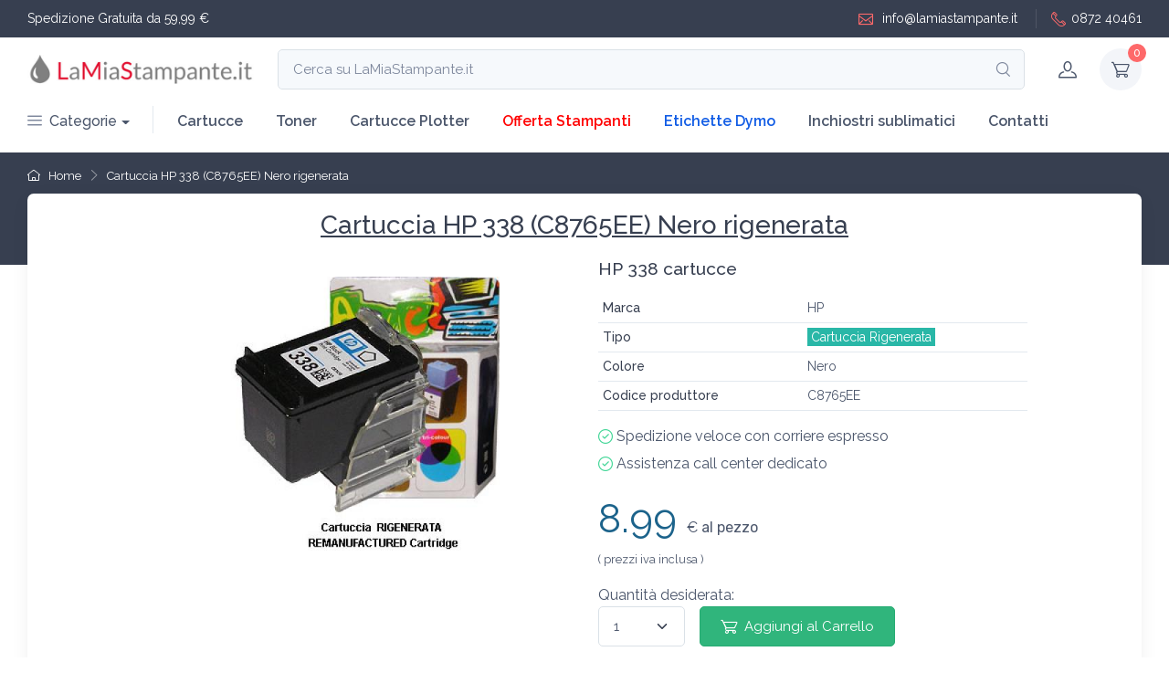

--- FILE ---
content_type: text/html; charset=UTF-8
request_url: https://www.lamiastampante.it/cartucce-stampanti-hp-inkjet/cartuccia-hp-338-nero-rigenerata-c8765ee--p69882.html
body_size: 12127
content:
<!DOCTYPE html>
<html lang="it">
<head>
	<meta name="google-site-verification" content="x1OIQ0Pzc6r5L8m0B9lnjdq5JrvajOILwC2FM0A8WKc" />
	<meta name="facebook-domain-verification" content="3w2lpabx68kx2pilng209yjc6ke586" />
	<meta charset="utf-8">
	<title>Cartuccia HP 338 (C8765EE) Nero rigenerata</title>
	<meta name="description" content="Cartuccia rigenerata HP 338 per stampanti a inchiostro. Garanzia Soddisfatti o Rimborsati">
	<meta name="keywords" content="cartucce HP 338, rigenerata" />
    <meta name="viewport" content="width=device-width, initial-scale=1">
	<meta name="format-detection" content="telephone=no">
	
	<meta name="robots" content="all,follow">	<link href="https://www.lamiastampante.it/images_client/impostazioni/favicon.png" rel="icon" />
	<link rel="canonical" href="https://www.lamiastampante.it/cartucce-stampanti-hp-inkjet/cartuccia-hp-338-nero-rigenerata-c8765ee--p69882.html"/>		<meta property="og:locale" content="it_IT" />
<meta property="og:type" content="website" />
<meta property="og:title" content="Cartuccia HP 338 (C8765EE) Nero rigenerata" />
<meta property="og:description" content="Cartuccia rigenerata HP 338 per stampanti a inchiostro. Garanzia Soddisfatti o Rimborsati" />
<meta property="og:url" content="https://www.lamiastampante.it/cartucce-stampanti-hp-inkjet/cartuccia-hp-338-nero-rigenerata-c8765ee--p69882.html" />
<meta property="og:site_name" content="LaMiaStampante.it" />
<meta property="og:image" content="https://www.lamiastampante.it/product/resize_400/69882-HP338.jpg" />		<!-- Main Theme Styles + Bootstrap-->
	<link rel="stylesheet" media="screen" href="/theme-client/lms/css/theme.css">
	
	<link rel="preconnect" href="https://fonts.googleapis.com">
	<link rel="preconnect" href="https://fonts.gstatic.com" crossorigin>
	<link href="https://fonts.googleapis.com/css2?family=Raleway:ital,wght@0,200;0,300;0,400;0,500;0,600;1,200;1,300&display=swap" rel="stylesheet">
	
	<script src="https://code.jquery.com/jquery-3.6.0.min.js" integrity="sha256-/xUj+3OJU5yExlq6GSYGSHk7tPXikynS7ogEvDej/m4=" crossorigin="anonymous"></script>
<!--<link rel="preload" as="style" type="text/css" href="/theme/basic/fonts/hkgrotesk/stylesheet.css" onload="this.onload = null; this.rel = 'stylesheet' ; " >--><link rel="stylesheet" href="/theme/basic/fonts/hkgrotesk/stylesheet.css" media="print"  onload="this.media='all'" ><!--<link rel="preload" as="style" type="text/css" href="/theme/uikit/css/uikit_2.3.css" onload="this.onload = null; this.rel = 'stylesheet' ; " >--><link rel="stylesheet" href="/theme/uikit/css/uikit_2.3.css" media="print"  onload="this.media='all'" ><!--<link rel="preload" as="style" type="text/css" href="/theme/kairos_css/core_cache_themefile-030d2674a9868a3eb29628d4c1fd7406-lmscom2.css" onload="this.onload = null; this.rel = 'stylesheet' ; " >--><link rel="stylesheet" href="/theme/kairos_css/core_cache_themefile-030d2674a9868a3eb29628d4c1fd7406-lmscom2.css" media="print"  onload="this.media='all'" ><style type="text/css">	
body, body *{
	font-family: 'Raleway', sans-serif;
}
.container-fluid{
	max-width:1400px;
}
.navbar-expand-lg .navbar-nav .nav-link{
	font-weight:600;
}
#logo_menu{
	padding:0px;max-width: 250px;margin:0px
}
.star_gold{
	color:#edd213f7
}
.btn-scroll-top.show{
	right:10px !important;
}
.btn-scroll-top{
	bottom:30px !important;
}
@media (max-width: 992px) {
	#div_input_search_mobile{
		display:block !important
	}
	#btn_search_desktop{
		display:block !important
	}
	#div_top_left1{
		font-size:12px
	}
	#div_top_right1{
		font-size:12px
	}
}
@media (max-width: 576px) {
	#logo_menu{
		max-width: 150px;
	}
	#div_top_right1{
		display:none !important
	}
}
</style>
<style>

table.table th, table.table td{
	padding:5px
}

.product-gallery-thumblist-item.active{
	border-color: #ffffff;
	box-shadow: 3px 3px 10px #c9c9c9;
}
.color_oem{
	background-color:#29b7a7;color:white;padding:2px 4px
}
#table_info1, .table_info_min_font_mobile {
	font-size:14px
}
#h1_prodotto{
	text-decoration:underline
}

@media (max-width: 576px) {
	#h1_prodotto{
		font-size:18px;
		margin-top:5px;
	}
	#contenitore_top{
		padding-top: 0.5rem !important;
	}
	.nav_breadcrumb *{
		font-size:12px
	}
	#table_info1, .table_info_min_font_mobile{
		font-size:12px
	}
}
@media (max-width: 465px) {
	.nav_breadcrumb *{
		font-size:11px
	}
}
</style>
</head>
  <body class="handheld-toolbar-enabled">

		<header class="shadow-sm">
        <!-- Topbar-->
		        <div class="topbar topbar-dark bg-dark">
          <div class="container-fluid">
            <div id="div_top_left1" class="topbar-text text-nowrap d-block d-md-inline-block border-light"><span style="color:white">Spedizione Gratuita da 59,99 €</span></div>
            <div id="div_top_right1" class="d-block ms-3 text-nowrap">
				<a class="topbar-link" href="mailto: info@lamiastampante.it" style="color:white"><i class="ci-mail"></i> info@lamiastampante.it</a>
				<a class="topbar-link ms-3 ps-3 border-start border-light" style="color:white" href="tel: +39087240461"><i class="ci-phone"></i>0872 40461</a>
			</div>
          </div>
        </div>
		        <!-- Remove "navbar-sticky" class to make navigation bar scrollable with the page.-->
        <div class="navbar-sticky bg-light">
          <div class="navbar navbar-expand-lg navbar-light">
            <div class="container-fluid">
			
				<a id="logo_menu" class="navbar-brand flex-shrink-0" href="/" title="Home LaMiaStampante.it">
					<img src="/images_client/impostazioni/logo-lamiastampante.jpg" alt="Logo LaMiaStampante.it" title="Homepage LaMiaStampante.it" style="width:100%" width="566" height="104">
				</a>

			<div class="input-group d-none d-lg-flex flex-nowrap mx-4" onclick="client_uik_pop_search()">
				<input class="form-control rounded-end pe-5" type="text" placeholder="Cerca su LaMiaStampante.it" readonly="readonly"><i class="ci-search position-absolute top-50 end-0 translate-middle-y text-muted fs-base me-3"></i>
			</div>

              <!-- Toolbar-->
              <div class="navbar-toolbar d-flex flex-shrink-0 align-items-center">

								<div id="btn_search_desktop" class="navbar-tool-icon-box d-none" onclick="client_uik_pop_search()"><i class="navbar-tool-icon ci-search"></i></div>
								
                <button class="navbar-toggler" type="button" data-bs-toggle="collapse" data-bs-target="#navbarCollapse" title="Menu LaMiaStampante.it"><span class="navbar-toggler-icon"></span></button>
				
				<a class="navbar-tool navbar-stuck-toggler" href="#"><span class="navbar-tool-tooltip" title="Apri menu mobile">Toggle menu</span>
                  <div class="navbar-tool-icon-box"><i class="navbar-tool-icon ci-menu"></i></div>
				</a>
				
				<a class="navbar-tool ms-1 ms-lg-0 me-n1" href="javascript:void(0)" onclick="kairos_jq_pop_account_info_detail()" title="Account cliente">
                  <div class="navbar-tool-icon-box"><i class="navbar-tool-icon ci-user"></i></div>
									</a>
                
				<div class="navbar-tool dropdown ms-3">
					<a class="navbar-tool-icon-box bg-secondary dropdown-toggle" href="javascript:void(0)" onclick="kairos_jq_show_cart_status()" title="Carrello cliente">
					<span class="navbar-tool-label jq_kairos_div_n_in_cart">0</span><i class="navbar-tool-icon ci-cart"></i>
					</a>
                </div>
				
              </div>
			  
            </div>
			          </div>
          <div class="navbar navbar-expand-lg navbar-light navbar-stuck-menu mt-n2 pt-0 pb-2">
            <div class="container-fluid">
              <nav class="collapse navbar-collapse" id="navbarCollapse">
				
                <ul class="navbar-nav navbar-mega-nav pe-lg-2 me-lg-2">
                  <li class="nav-item dropdown">
					<a class="nav-link dropdown-toggle ps-lg-0" href="#" data-bs-toggle="dropdown" data-bs-auto-close="outside" style="font-weight:500"><i class="ci-menu align-middle mt-n1 me-2"></i>Categorie</a>
                    <ul class="dropdown-menu">
                      <li class="dropdown mega-dropdown"><a class="dropdown-item dropdown-toggle" href="#" data-bs-toggle="dropdown"><i class="ci-printer opacity-60 fs-lg mt-n1 me-2"></i>Cartucce</a>
                        <div class="dropdown-menu p-0" style="box-shadow: 6px 6px 12px #999999;">
                          <div class="d-flex flex-wrap flex-sm-nowrap px-2">
						  
                            <div class="mega-dropdown-column pt-4 pb-0 py-sm-4 px-3">
                              <div class="widget widget-links">
                                <h6 class="fs-base mb-3">Epson</h6>
                                <ul class="widget-list">
                                  <li class="widget-list-item pb-1"><a class="widget-list-link" href="/cartucce-epson-16-xl/" title="Cartucce Epson 16XL e Epson 16">Epson 16XL</a></li>
                                  <li class="widget-list-item pb-1"><a class="widget-list-link" href="/cartucce-epson-18-xl/" title="Cartucce Epson 18XL e Epson 18">Epson 18XL</a></li>
                                  <li class="widget-list-item pb-1"><a class="widget-list-link" href="/cartucce-epson-24-xl/" title="Cartucce Epson 24XL e Epson 24">Epson 24XL</a></li>
                                  <li class="widget-list-item pb-1"><a class="widget-list-link" href="/cartucce-epson-202-xl/" title="Cartucce Epson 202XL e Epson 202">Epson 202XL</a></li>
                                </ul>
                              </div>
                            </div>
							
							<div class="mega-dropdown-column pt-4 pb-0 py-sm-4 px-3">
                              <div class="widget widget-links">
                                <h6 class="fs-base mb-3">HP</h6>
                                <ul class="widget-list">
                                  <li class="widget-list-item pb-1"><a class="widget-list-link" href="/cartucce-hp-934-xl-935-xl/" title="Cartucce HP 934Xl 935XL">HP 934XL / 935XL</a></li>
                                </ul>
                              </div>
                            </div>
                          </div>
                        </div>
                      </li>

					  <li class="dropdown mega-dropdown"><a class="dropdown-item dropdown-toggle" href="#" data-bs-toggle="dropdown"><i class="ci-printer opacity-60 fs-lg mt-n1 me-2"></i>Toner</a>
                        <div class="dropdown-menu p-0">
                          <div class="d-flex flex-wrap flex-sm-nowrap px-2">
                            <div class="mega-dropdown-column pt-4 pb-0 py-sm-4 px-3">
                              <div class="widget widget-links">
                                <h6 class="fs-base mb-3">HP</h6>
                                <ul class="widget-list">
                                  <li class="widget-list-item pb-1"><a class="widget-list-link" href="/toner-hp-126-a/" title="Toner HP 126A">HP 126A</a></li>
                                  <li class="widget-list-item pb-1"><a class="widget-list-link" href="/toner-hp-205-a/" title="Toner HP 205A">HP 205A</a></li>
                                </ul>
                              </div>
                            </div>
                          </div>
                        </div>
                      </li>

                    </ul>
                  </li>
                </ul>

                <ul class="navbar-nav">
					<li class="nav-item"><a class="nav-link" href="/cartucce/" title="Cartucce per stampanti inkjet">Cartucce</a></li>
					<li class="nav-item"><a class="nav-link" href="/toner/" title="Toner per stampanti laser">Toner</a></li>
					<li class="nav-item"><a class="nav-link" href="/cartucce-plotter/" title="Cartucce per plotter">Cartucce Plotter</a></li>
					<li class="nav-item"><a class="nav-link" href="/stampanti/" title="Stampanti in vendita laser e inkjet" style="color:red">Offerta Stampanti</a></li>
					<li class="nav-item"><a class="nav-link" href="/etichette-dymo/" title="Etichette Dymo" style="color:#115ce5">Etichette Dymo</a></li>
					<li class="nav-item dropdown"><a class="nav-link dropdown-toggle" href="javascript:void(0)" data-bs-toggle="dropdown" data-bs-auto-close="outside" title="Inchiostri sublimatici">Inchiostri sublimatici</a>
						<ul class="dropdown-menu">
						  <li><a class="dropdown-item" href="/inchiostri-a-sublimazione-epson/" title="Inchiostri sublimatici Epson">Sublimatici Epson</a></li>
						  <li><a class="dropdown-item" href="/inchiostri-a-sublimazione-ricoh/" title="Inchiostri sublimatici Ricoh">Sublimatici Ricoh</a></li>
						</ul>
					  </li>
					<li class="nav-item"><a class="nav-link" href="/contatti.html" title="Contatti LaMiaStampante.it">Contatti</a></li>
				</ul>
              </nav>
            </div>
          </div>
        </div>
      </header>
	
    <div class="page-wrapper">

	<section class="page-title-overlap bg-dark" style="padding-bottom:5rem; background-color:#373f50 !important">
        <div class="container-fluid d-lg-flex justify-content-between py-2 py-lg-2">
          <div class="order-lg-1 pt-lg-2">
            <nav class="nav_breadcrumb" aria-label="breadcrumb">
              <ol class="breadcrumb breadcrumb-light flex-lg-nowrap justify-content-center justify-content-lg-start" style="overflow:hidden">
									<li class="breadcrumb-item text-nowrap"><a href="/" title="Home LaMiastampante.it"><i class="ci-home"></i> Home</a></li>
									<li class="breadcrumb-item text-nowrap"><a href="https://www.lamiastampante.it/cartucce-stampanti-hp-inkjet/cartuccia-hp-338-nero-rigenerata-c8765ee--p69882.html" title="Cartuccia HP 338 (C8765EE) Nero rigenerata">Cartuccia HP 338 (C8765EE) Nero rigenerata</a></li>
				              </ol>
            </nav>
          </div>
        </div>
	</section>

	
	<main id="contenitore_total" class="container-fluid">
        <!-- Gallery + details-->
        <div id="contenitore_top" class="bg-light shadow-lg rounded-3 px-2 py-2 mb-5">
          <div class="px-lg-3">
            <div class="row" style="display: flex; align-content: center; justify-content: center; flex-wrap: wrap;">
				
				
				
				<style>
#h1_prodotto{
	margin-top:10px;
}
</style>
<div id="top-h1-h2" class="col-lg-12 ">
	<h1 id="h1_prodotto" class="h3 mb-3 text-center">Cartuccia HP 338 (C8765EE) Nero rigenerata</h1>
</div>
				
<div class="col-lg-5 pe-lg-0 pt-lg-4">	
			  
		<img style="max-width:80%;display:block;margin:0 auto" src="https://www.lamiastampante.it/product/resize_400/69882-HP338.jpg" width="300" height="300" alt="Cartuccia HP 338 (C8765EE) Nero rigenerata" title="Cartuccia HP 338 (C8765EE) Nero rigenerata" />
	
</div>

  <!-- Product details-->
  <div class="col-lg-5 pt-4 pt-lg-0">
	<div class="product-details ms-auto pb-3" style="width:100%;max-width:100%">
	
		<h2 class="mb-3" style="font-size:1.2em;font-weight:500">HP 338 cartucce</h2>
		
		<table id="table_info1" class="table" class="my-2">
			<tbody>
								<tr>
					<th>Marca</th>
					<td>HP</td>
				</tr>
												<tr>
					<th>Tipo</th>
					<td><span class="color_oem">Cartuccia Rigenerata</span></td>
				</tr>
												<tr>
					<th>Colore</th>
					<td>Nero</td>
				</tr>
												<tr>
					<th>Codice produttore</th>
					<td>C8765EE</td>
				</tr>
											</tbody>
		</table>	
		
		<div>
			<ul class="list-unstyled">
				<li class="d-flex align-items-center"><i class="ci-check-circle text-success me-1"></i> <span>Spedizione veloce con corriere espresso</span></li>
				<li class="d-flex align-items-center"><i class="ci-check-circle text-success me-1"></i> <span>Assistenza call center dedicato</span></li>
			</ul>
		</div>
				  


		<div class="mb-3" style="font-family: Rubik, sans-serif" itemprop="offers" itemscope="" itemtype="http://schema.org/Offer">
		
			<span style="font-size:2.7rem;color:#1c638b">8.99 </span> <span style="font-size:1rem">€</span> al pezzo
			<br/>
			<span style="font-size:0.8rem">( prezzi iva inclusa )</span>
			<meta itemprop="price" content="8.99"><meta itemprop="priceCurrency" content="EUR"><link itemprop="availability" href="http://schema.org/InStock">
		</div>

	  	  		  <form id="form_6a2ccbb02c0519f2ab04477d89965a96" class="mb-grid-gutter no_submit" method="post">
			<span>Quantità desiderata:</span>
			<div class="mb-3 d-flex align-items-center" style="flex-wrap: wrap;">
			  <select class="form-select me-3" name="qnt" style="width:unset">
					  
	
	<option value="1">1 &nbsp;&nbsp;</option>
	
	<option value="2">2 &nbsp;&nbsp;</option>
	
	<option value="3">3 &nbsp;&nbsp;</option>
	
	<option value="4">4 &nbsp;&nbsp;</option>
	
	<option value="5">5 &nbsp;&nbsp;</option>
	
	<option value="6">6 &nbsp;&nbsp;</option>
	
	<option value="7">7 &nbsp;&nbsp;</option>
	
	<option value="8">8 &nbsp;&nbsp;</option>
	
	<option value="9">9 &nbsp;&nbsp;</option>
	
	<option value="10">10 &nbsp;&nbsp;</option>
	
	<option value="11">11 &nbsp;&nbsp;</option>
	
	<option value="12">12 &nbsp;&nbsp;</option>
	
	<option value="13">13 &nbsp;&nbsp;</option>
	
	<option value="14">14 &nbsp;&nbsp;</option>
	
	<option value="15">15 &nbsp;&nbsp;</option>
	
	<option value="16">16 &nbsp;&nbsp;</option>
	
	<option value="17">17 &nbsp;&nbsp;</option>
	
	<option value="18">18 &nbsp;&nbsp;</option>
	
	<option value="19">19 &nbsp;&nbsp;</option>
	
	<option value="20">20 &nbsp;&nbsp;</option>
			  </select>
			  <button style="background-color:#30b57c;border-color: #26ab72;box-shadow:unset;width:unset !important" class="btn btn-success btn-shadow d-block w-100" type="submit" onclick="kairos_jq_add_to_cart(69882,'6a2ccbb02c0519f2ab04477d89965a96')"><i class="ci-cart fs-lg me-2"></i>Aggiungi al Carrello</button>
			   <input type="hidden" name="prod_name[69882]" value="Cartuccia HP 338 (C8765EE) Nero rigenerata"/>
			</div>
			 
		  </form>
		  
	  				  
				  <!-- Product panels-->
				  
		<div class="mb-3">
				  
<span class="" style="font-size:1rem !important;">Preventivi per quantità e per professionisti</span>
<br/>
<span class="btn btn-info btn-sm" style="font-size:1em !important;"><i class="ci-phone"></i> Chiamaci al 0872 40461</span>

		</div>
					
		<div class="mb-3">					
	
	<span class="fs-ms mb-1 d-block" style="font-size:1rem !important;">WhatsApp: +39 389/6241022</span>
	
				
		</div>
				  
				
		</div>
	  </div>
			  
            </div>
          </div>
        </div>
			
	   <div class="row py-md-3" style="justify-content: center;align-items: flex-start;">
	   
		<div class="col-12" style="display: flex; align-items: center; justify-content: center; flex-wrap: wrap;">
			
<div class="col-lg-3 col-md-4 col-sm-6 px-2 mb-4">	<div class="card product-card" style="border-color: #fff !important; box-shadow: 0 0.3rem 1.525rem -0.375rem rgba(0,0,0,.1);z-index: 10;">
	  <a class="card-img-top d-block overflow-hidden mt-4" href="https://www.lamiastampante.it/cartucce-stampanti-hp-inkjet/cartuccia-hp-336-nero-rigenerata-c9362ee--p68969.html" style="text-align:center" title="Cartuccia HP 336 (C9362EE) Nero rigenerata"><img style="max-width:60%" src="https://www.lamiastampante.it/product/resize_150/68969-hp336.png" alt="Cartuccia HP 336 (C9362EE) Nero rigenerata" title="Cartuccia HP 336 (C9362EE) Nero rigenerata" width="400" height="400" /></a>
	  <div class="card-body p-1 px-3 pt-3">
	  <!--<a class="product-meta d-block fs-xs pb-1" href="#">Kid's Toys</a>-->
		<h3 class="product-title fs-sm"><a href="https://www.lamiastampante.it/cartucce-stampanti-hp-inkjet/cartuccia-hp-336-nero-rigenerata-c9362ee--p68969.html">Cartuccia HP 336 (C9362EE) Nero rigenerata</a></h3>
		<div class="d-flex justify-content-between">
		  <div class="product-price"><span style="display:block;font-size:2rem;color:#1c638b;text-align:center">6.41 €</span></div>
		</div>
	  </div>
	  <div class="card-body px-3 p-2">	  		<form id="form_791e13982d84999716cb38183e283387" class="form_add_to_cart mt-2 mb-3" onSubmit="return false" >
			<label class="btn btn-sm btn-success btn-sm d-block w-100 mb-2 btn-add-to-cart" onclick="kairos_jq_add_to_cart(68969,'791e13982d84999716cb38183e283387')"><i class="ci-cart fs-lg me-2"></i> Aggiungi al carrello</label>
		</form>
	  		<div class="text-center"><a class="nav-link-style fs-ms" href="https://www.lamiastampante.it/cartucce-stampanti-hp-inkjet/cartuccia-hp-336-nero-rigenerata-c9362ee--p68969.html" alt="Cartuccia HP 336 (C9362EE) Nero rigenerata" title="Cartuccia HP 336 (C9362EE) Nero rigenerata"><i class="ci-eye align-middle me-1"></i>Dettagli prodotto</a></div>
	  </div>
	</div>
	<hr class="d-sm-none">
  </div>
				
<div class="col-lg-3 col-md-4 col-sm-6 px-2 mb-4">	<div class="card product-card" style="border-color: #fff !important; box-shadow: 0 0.3rem 1.525rem -0.375rem rgba(0,0,0,.1);z-index: 10;">
	  <a class="card-img-top d-block overflow-hidden mt-4" href="https://www.lamiastampante.it/cartucce-stampanti-hp-inkjet/cartuccia-hp-337-nero-rigenerata-c9364ee--p68971.html" style="text-align:center" title="Cartuccia HP 337 (C9364EE) Nero rigenerata"><img style="max-width:60%" src="https://www.lamiastampante.it/product/resize_150/68971-hp337.png" alt="Cartuccia HP 337 (C9364EE) Nero rigenerata" title="Cartuccia HP 337 (C9364EE) Nero rigenerata" width="400" height="400" /></a>
	  <div class="card-body p-1 px-3 pt-3">
	  <!--<a class="product-meta d-block fs-xs pb-1" href="#">Kid's Toys</a>-->
		<h3 class="product-title fs-sm"><a href="https://www.lamiastampante.it/cartucce-stampanti-hp-inkjet/cartuccia-hp-337-nero-rigenerata-c9364ee--p68971.html">Cartuccia HP 337 (C9364EE) Nero rigenerata</a></h3>
		<div class="d-flex justify-content-between">
		  <div class="product-price"><span style="display:block;font-size:2rem;color:#1c638b;text-align:center">5.99 €</span></div>
		</div>
	  </div>
	  <div class="card-body px-3 p-2">	  		<form id="form_bbec893b5397a5b3fd04d3332a0763cf" class="form_add_to_cart mt-2 mb-3" onSubmit="return false" >
			<label class="btn btn-sm btn-success btn-sm d-block w-100 mb-2 btn-add-to-cart" onclick="kairos_jq_add_to_cart(68971,'bbec893b5397a5b3fd04d3332a0763cf')"><i class="ci-cart fs-lg me-2"></i> Aggiungi al carrello</label>
		</form>
	  		<div class="text-center"><a class="nav-link-style fs-ms" href="https://www.lamiastampante.it/cartucce-stampanti-hp-inkjet/cartuccia-hp-337-nero-rigenerata-c9364ee--p68971.html" alt="Cartuccia HP 337 (C9364EE) Nero rigenerata" title="Cartuccia HP 337 (C9364EE) Nero rigenerata"><i class="ci-eye align-middle me-1"></i>Dettagli prodotto</a></div>
	  </div>
	</div>
	<hr class="d-sm-none">
  </div>
				
<div class="col-lg-3 col-md-4 col-sm-6 px-2 mb-4">	<div class="card product-card" style="border-color: #fff !important; box-shadow: 0 0.3rem 1.525rem -0.375rem rgba(0,0,0,.1);z-index: 10;">
	  <a class="card-img-top d-block overflow-hidden mt-4" href="https://www.lamiastampante.it/cartucce-stampanti-hp-inkjet/cartuccia-hp-343-ciano-magenta-giallo-rigenerata-c8766ee--p68972.html" style="text-align:center" title="Cartuccia HP 343 C8766EE colori tricolor rigenerato"><img style="max-width:60%" src="https://www.lamiastampante.it/product/resize_150/1cartuccia-hp-343-ciano-magenta-giallo-rigenerata-c8766ee.png" alt="Cartuccia HP 343 C8766EE colori tricolor rigenerato" title="Cartuccia HP 343 C8766EE colori tricolor rigenerato" width="1010" height="1010" /></a>
	  <div class="card-body p-1 px-3 pt-3">
	  <!--<a class="product-meta d-block fs-xs pb-1" href="#">Kid's Toys</a>-->
		<h3 class="product-title fs-sm"><a href="https://www.lamiastampante.it/cartucce-stampanti-hp-inkjet/cartuccia-hp-343-ciano-magenta-giallo-rigenerata-c8766ee--p68972.html">Cartuccia HP 343 C8766EE colori tricolor rigenerato</a></h3>
		<div class="d-flex justify-content-between">
		  <div class="product-price"><span style="display:block;font-size:2rem;color:#1c638b;text-align:center">13.99 €</span></div>
		</div>
	  </div>
	  <div class="card-body px-3 p-2">	  		<form id="form_0831a8130816a2068ce8fe714763aa0c" class="form_add_to_cart mt-2 mb-3" onSubmit="return false" >
			<label class="btn btn-sm btn-success btn-sm d-block w-100 mb-2 btn-add-to-cart" onclick="kairos_jq_add_to_cart(68972,'0831a8130816a2068ce8fe714763aa0c')"><i class="ci-cart fs-lg me-2"></i> Aggiungi al carrello</label>
		</form>
	  		<div class="text-center"><a class="nav-link-style fs-ms" href="https://www.lamiastampante.it/cartucce-stampanti-hp-inkjet/cartuccia-hp-343-ciano-magenta-giallo-rigenerata-c8766ee--p68972.html" alt="Cartuccia HP 343 C8766EE colori tricolor rigenerato" title="Cartuccia HP 343 C8766EE colori tricolor rigenerato"><i class="ci-eye align-middle me-1"></i>Dettagli prodotto</a></div>
	  </div>
	</div>
	<hr class="d-sm-none">
  </div>
				
<div class="col-lg-3 col-md-4 col-sm-6 px-2 mb-4">	<div class="card product-card" style="border-color: #fff !important; box-shadow: 0 0.3rem 1.525rem -0.375rem rgba(0,0,0,.1);z-index: 10;">
	  <a class="card-img-top d-block overflow-hidden mt-4" href="https://www.lamiastampante.it/cartucce-stampanti-hp-inkjet/hp-342-c9361e-cartuccia-compatibile-caino-magenta-giallo--p69738.html" style="text-align:center" title="Cartuccia HP 342 (C9361E) colore rigenerata"><img style="max-width:60%" src="https://www.lamiastampante.it/product/resize_150/1cartuccia-hp-342-c9361e-rigenerata-ciano-magenta-giallo.png" alt="Cartuccia HP 342 (C9361E) colore rigenerata" title="Cartuccia HP 342 (C9361E) colore rigenerata" width="1010" height="1010" /></a>
	  <div class="card-body p-1 px-3 pt-3">
	  <!--<a class="product-meta d-block fs-xs pb-1" href="#">Kid's Toys</a>-->
		<h3 class="product-title fs-sm"><a href="https://www.lamiastampante.it/cartucce-stampanti-hp-inkjet/hp-342-c9361e-cartuccia-compatibile-caino-magenta-giallo--p69738.html">Cartuccia HP 342 (C9361E) colore rigenerata</a></h3>
		<div class="d-flex justify-content-between">
		  <div class="product-price"><span style="display:block;font-size:2rem;color:#1c638b;text-align:center">8.99 €</span></div>
		</div>
	  </div>
	  <div class="card-body px-3 p-2">	  		<form id="form_a8fccbd6a0724ec41e30f7fc943cbe44" class="form_add_to_cart mt-2 mb-3" onSubmit="return false" >
			<label class="btn btn-sm btn-success btn-sm d-block w-100 mb-2 btn-add-to-cart" onclick="kairos_jq_add_to_cart(69738,'a8fccbd6a0724ec41e30f7fc943cbe44')"><i class="ci-cart fs-lg me-2"></i> Aggiungi al carrello</label>
		</form>
	  		<div class="text-center"><a class="nav-link-style fs-ms" href="https://www.lamiastampante.it/cartucce-stampanti-hp-inkjet/hp-342-c9361e-cartuccia-compatibile-caino-magenta-giallo--p69738.html" alt="Cartuccia HP 342 (C9361E) colore rigenerata" title="Cartuccia HP 342 (C9361E) colore rigenerata"><i class="ci-eye align-middle me-1"></i>Dettagli prodotto</a></div>
	  </div>
	</div>
	<hr class="d-sm-none">
  </div>
				
<div class="col-lg-3 col-md-4 col-sm-6 px-2 mb-4">	<div class="card product-card" style="border-color: #fff !important; box-shadow: 0 0.3rem 1.525rem -0.375rem rgba(0,0,0,.1);z-index: 10;">
	  <a class="card-img-top d-block overflow-hidden mt-4" href="https://www.lamiastampante.it/cartucce-stampanti-hp-inkjet/cartuccia-hp-c9369ee-348-nero-photo-ciano-photo-magenta-photo-compatibile--p68974.html" style="text-align:center" title="Cartuccia HP 348 C9369EE colore rigenerata"><img style="max-width:60%" src="https://www.lamiastampante.it/product/resize_150/68974-hp348.png" alt="Cartuccia HP 348 C9369EE colore rigenerata" title="Cartuccia HP 348 C9369EE colore rigenerata" width="400" height="400" /></a>
	  <div class="card-body p-1 px-3 pt-3">
	  <!--<a class="product-meta d-block fs-xs pb-1" href="#">Kid's Toys</a>-->
		<h3 class="product-title fs-sm"><a href="https://www.lamiastampante.it/cartucce-stampanti-hp-inkjet/cartuccia-hp-c9369ee-348-nero-photo-ciano-photo-magenta-photo-compatibile--p68974.html">Cartuccia HP 348 C9369EE colore rigenerata</a></h3>
		<div class="d-flex justify-content-between">
		  <div class="product-price"><span style="display:block;font-size:2rem;color:#1c638b;text-align:center">8.40 €</span></div>
		</div>
	  </div>
	  <div class="card-body px-3 p-2">	  				  <div style="color:#1d91e4" class="my-2">
			  PRODOTTO IN ARRIVO<br/>
		  </div>
		  	  		<div class="text-center"><a class="nav-link-style fs-ms" href="https://www.lamiastampante.it/cartucce-stampanti-hp-inkjet/cartuccia-hp-c9369ee-348-nero-photo-ciano-photo-magenta-photo-compatibile--p68974.html" alt="Cartuccia HP 348 C9369EE colore rigenerata" title="Cartuccia HP 348 C9369EE colore rigenerata"><i class="ci-eye align-middle me-1"></i>Dettagli prodotto</a></div>
	  </div>
	</div>
	<hr class="d-sm-none">
  </div>
			</div>

		<div class="col-12 col-xl-6" >
			<table class="table table_info_min_font_mobile mb-0" class="my-2">
				<tbody>
										<tr>
						<th>Marca</th>
						<td>HP</td>
					</tr>
															<tr>
						<th>Tipo</th>
						<td>Cartuccia Rigenerata</td>
					</tr>
															<tr>
						<th>Colore</th>
						<td>Nero</td>
					</tr>
															<tr>
						<th>Riferimento produttore</th>
						<td>C8765EE</td>
					</tr>
										
															<tr>
						<th>Quantità</th>
						<td>15 ml inchiostro</td>
					</tr>
										
										<tr>
						<th>Capacità</th>
						<td>580 pagine</td>
					</tr>
										
									</tbody>
			</table>
		</div>
		
		
		<div class="col-12 col-xl-6 " >
			<table class="table table_info_min_font_mobile" class="my-2">
				<tbody>
					<tr>
						<th>Periferiche compatibili</th>
						<td>Stampanti</td>
					</tr>
										<tr>
						<th>Opzioni di compatibilità</th>
						<td>Cartuccia Rigenerata</td>
					</tr>
										<tr>
						<th>Stampanti compatibili</th>
						<td ><div style="max-height:170px;overflow:auto"> HP Photosmart 2575,  HP Photosmart 2575Xi,  HP Photosmart 8050,  HP PSC 1510Xi,  HP Deskjet 460,  HP Deskjet 460C,  HP Deskjet 460CB,  HP Deskjet 460WBT,  HP Deskjet 460WF,  HP Deskjet 5740,  HP Deskjet 6540,  HP Deskjet 6840,  HP Deskjet 9800,  HP Deskjet 9800d,  HP Deskjet 9860,  HP Officejet 6215,  HP Officejet 7210,  HP Officejet 7410,  HP PhotoSmart 2610,  HP PhotoSmart 2710,  HP PhotoSmart 8150,  HP PhotoSmart 8150V,  HP PhotoSmart 8150Xi,  HP PhotoSmart 8450,  HP PSC 1610,  HP PSC 2350,  HP PSC 2355,  HP Photosmart 428,  HP PhotoSmart 325,  HP Photosmart C3170,  HP Photosmart 8030,  HP Photosmart 8049,  HP DeskJet 5743,  HP Deskjet 5745,  HP Deskjet 5748,  HP Deskjet 6540D,  HP Deskjet 6540DT,  HP Deskjet 6620,  HP PhotoSmart 7850,  HP PhotoSmart 8153,  HP PhotoSmart 8453,  HP Officejet 7210Xi,  HP Officejet 7310,  HP Officejet 7310Xi,  HP Officejet 7410Xi,  HP PhotoSmart 2605,  HP PhotoSmart 2608,  HP PhotoSmart 2610Xi,  HP PhotoSmart 2710Xi,  HP PSC 2610,  HP OfficeJet 6210,  HP OfficeJet 6210V,  HP OfficeJet 6210Xi,  HP PSC 1600,  HP PSC 1610v,  HP PSC 1610xi,  HP PSC 1613,  HP PSC 1615,  HP PSC 2355V,  HP PSC 2355xi,  HP Photosmart 422,  HP Photosmart 425,  HP Photosmart C3173,  HP Photosmart C3183,  HP Photosmart C3188,  HP Photosmart C3193,  HP Photosmart C3194,  HP Photosmart C3180,  HP Deskjet 6520,  HP PhotoSmart 7838,  HP OfficeJet Pro K7100,  HP OfficeJet K7100,  HP Deskjet 5793,  HP Deskjet 6543,  HP Deskjet 6543D,  HP Deskjet 6623,  HP Deskjet 6830,  HP Deskjet 6830V,  HP Deskjet 6843,  HP Deskjet 9803,  HP Deskjet 9803D,  HP Officejet 7313,  HP Officejet 7408,  HP Officejet 7413,  HP PhotoSmart 2613,  HP PhotoSmart Pro B8350,  HP OfficeJet H470,  HP PhotoSmart 325v,  HP Photosmart 8053,  HP Photosmart C3110,  HP PhotoSmart C3125,  HP Photosmart C3135,  HP Photosmart C3140,  HP PhotoSmart C3150,  HP Photosmart C3190,  HP PhotoSmart Pro B8330,  HP PhotoSmart Pro B8338,  HP PhotoSmart Pro B8353,  HP OfficeJet 6200,  HP OfficeJet 6203,  HP OfficeJet 6205,  HP OfficeJet 6208,  HP OfficeJet 6213,  HP Officejet 7200,  HP Officejet 7210V,  HP OfficeJet Pro K7103,  HP OfficeJet Pro K7108,  HP OfficeJet K7103,  HP OfficeJet K7108,  HP PhotoSmart 2610V,  HP PSC 1503,  HP PSC 1504,  HP PSC 1507,  HP PSC 1508,  HP PSC 1603,  HP PSC 1618,  HP PSC 2352,  HP PSC 2353,  HP PSC 2355p,  HP PSC 2357,  HP PSC 2358,  HP PSC 2613,  HP Photosmart C3175,  HP OfficeJet H470B,  HP OfficeJet H470WBT,  HP OfficeJet H470BT,  HP OfficeJet H470WF,  HP OfficeJet 100,  HP OfficeJet 150, </div></td>
					</tr>
				</tbody>
			</table>
		</div>

	
	   </div>
		
      </main>


<section class="container-fluid">
		
	<style>
.lista_stampanti_di_serie > li{
	width:33.33333%;
	font-size:14px;
	padding-top:8px;
	padding-bottom:8px;
	padding-left:5px;
}

.lista_stampanti_di_serie > li:nth-child(odd){
	background-color:#efefef
}

.lista_stampanti_di_serie > li a{
	color:#1f3666
}

@media (max-width: 992px) {
	.lista_stampanti_di_serie > li{
		width:50%;
	}
}

@media (max-width: 576px) {
	.lista_stampanti_di_serie > li{
		padding-top:7px;
		padding-bottom:7px;
	}
}

@media (max-width: 480px) {
	.lista_stampanti_di_serie > li{
		font-size:15px;
		width:100%;
		padding-top:7px;
		padding-bottom:7px;;
		text-align:left
	}
}
</style>
<div class="row" style="display: flex; justify-content: center;">

	<div class="mb-3 py-3" style="box-shadow:2px 2px 10px #c5c5c5;max-width:1000px">
		<h3 style="font-size:1.5rem">Compatibilità</h3>
		<h2 style="font-size:1.2rem">Lista stampanti HP che montano Cartuccia HP 338 (C8765EE) Nero rigenerata</h2>
		<ul style="list-style-type: none; flex-wrap: wrap; align-items: flex-start; align-content: center;" class="lista_stampanti_di_serie d-flex mb-0 p-0">
					<li><a href="/cartucce/hp-photosmart-2575/">HP Photosmart 2575</a></li>
					<li><a href="/cartucce/hp-photosmart-2575xi/">HP Photosmart 2575Xi</a></li>
					<li><a href="/cartucce/hp-photosmart-8050/">HP Photosmart 8050</a></li>
					<li><a href="/cartucce/hp-psc-1510xi/">HP PSC 1510Xi</a></li>
					<li><a href="/cartucce/hp-deskjet-460/">HP Deskjet 460</a></li>
					<li><a href="/cartucce/hp-deskjet-460c/">HP Deskjet 460C</a></li>
					<li><a href="/cartucce/hp-deskjet-460cb/">HP Deskjet 460CB</a></li>
					<li><a href="/cartucce/hp-deskjet-460wbt/">HP Deskjet 460WBT</a></li>
					<li><a href="/cartucce/hp-deskjet-460wf/">HP Deskjet 460WF</a></li>
					<li><a href="/cartucce/hp-deskjet-5740/">HP Deskjet 5740</a></li>
					<li><a href="/cartucce/hp-deskjet-6540/">HP Deskjet 6540</a></li>
					<li><a href="/cartucce/hp-deskjet-6840/">HP Deskjet 6840</a></li>
					<li><a href="/cartucce/hp-deskjet-9800/">HP Deskjet 9800</a></li>
					<li><a href="/cartucce/hp-deskjet-9800d/">HP Deskjet 9800d</a></li>
					<li><a href="/cartucce/hp-deskjet-9860/">HP Deskjet 9860</a></li>
					<li><a href="/cartucce/hp-officejet-6215/">HP Officejet 6215</a></li>
					<li><a href="/cartucce/hp-officejet-7210/">HP Officejet 7210</a></li>
					<li><a href="/cartucce/hp-officejet-7410/">HP Officejet 7410</a></li>
					<li><a href="/cartucce/hp-photosmart-2610/">HP PhotoSmart 2610</a></li>
					<li><a href="/cartucce/hp-photosmart-2710/">HP PhotoSmart 2710</a></li>
					<li><a href="/cartucce/hp-photosmart-8150/">HP PhotoSmart 8150</a></li>
					<li><a href="/cartucce/hp-photosmart-8150v/">HP PhotoSmart 8150V</a></li>
					<li><a href="/cartucce/hp-photosmart-8150xi/">HP PhotoSmart 8150Xi</a></li>
					<li><a href="/cartucce/hp-photosmart-8450/">HP PhotoSmart 8450</a></li>
					<li><a href="/cartucce/hp-psc-1610/">HP PSC 1610</a></li>
					<li><a href="/cartucce/hp-psc-2350/">HP PSC 2350</a></li>
					<li><a href="/cartucce/hp-psc-2355/">HP PSC 2355</a></li>
					<li><a href="/cartucce/hp-photosmart-428/">HP Photosmart 428</a></li>
					<li><a href="/cartucce/hp-photosmart-325/">HP PhotoSmart 325</a></li>
					<li><a href="/cartucce/hp-photosmart-c3170-aio/">HP Photosmart C3170</a></li>
					<li><a href="/cartucce/hp-photosmart-8030/">HP Photosmart 8030</a></li>
					<li><a href="/cartucce/hp-photosmart-8049/">HP Photosmart 8049</a></li>
					<li><a href="/cartucce/hp-deskjet-5743/">HP DeskJet 5743</a></li>
					<li><a href="/cartucce/hp-deskjet-5745/">HP Deskjet 5745</a></li>
					<li><a href="/cartucce/hp-deskjet-5748/">HP Deskjet 5748</a></li>
					<li><a href="/cartucce/hp-deskjet-6540d/">HP Deskjet 6540D</a></li>
					<li><a href="/cartucce/hp-deskjet-6540dt/">HP Deskjet 6540DT</a></li>
					<li><a href="/cartucce/hp-deskjet-6620/">HP Deskjet 6620</a></li>
					<li><a href="/cartucce/hp-photosmart-7850/">HP PhotoSmart 7850</a></li>
					<li><a href="/cartucce/hp-photosmart-8153/">HP PhotoSmart 8153</a></li>
					<li><a href="/cartucce/hp-photosmart-8453/">HP PhotoSmart 8453</a></li>
					<li><a href="/cartucce/hp-officejet-7210xi/">HP Officejet 7210Xi</a></li>
					<li><a href="/cartucce/hp-officejet-7310/">HP Officejet 7310</a></li>
					<li><a href="/cartucce/hp-officejet-7310xi/">HP Officejet 7310Xi</a></li>
					<li><a href="/cartucce/hp-officejet-7410xi/">HP Officejet 7410Xi</a></li>
					<li><a href="/cartucce/hp-photosmart-2605/">HP PhotoSmart 2605</a></li>
					<li><a href="/cartucce/hp-photosmart-2608/">HP PhotoSmart 2608</a></li>
					<li><a href="/cartucce/hp-photosmart-2610xi/">HP PhotoSmart 2610Xi</a></li>
					<li><a href="/cartucce/hp-photosmart-2710xi/">HP PhotoSmart 2710Xi</a></li>
					<li><a href="/cartucce/hp-psc-2610/">HP PSC 2610</a></li>
					<li><a href="/cartucce/hp-officejet-6210/">HP OfficeJet 6210</a></li>
					<li><a href="/cartucce/hp-officejet-6210v/">HP OfficeJet 6210V</a></li>
					<li><a href="/cartucce/hp-officejet-6210xi/">HP OfficeJet 6210Xi</a></li>
					<li><a href="/cartucce/hp-psc-1600/">HP PSC 1600</a></li>
					<li><a href="/cartucce/hp-psc-1610v/">HP PSC 1610v</a></li>
					<li><a href="/cartucce/hp-psc-1610xi/">HP PSC 1610xi</a></li>
					<li><a href="/cartucce/hp-psc-1613/">HP PSC 1613</a></li>
					<li><a href="/cartucce/hp-psc-1615/">HP PSC 1615</a></li>
					<li><a href="/cartucce/hp-psc-2355v/">HP PSC 2355V</a></li>
					<li><a href="/cartucce/hp-psc-2355xi/">HP PSC 2355xi</a></li>
					<li><a href="/cartucce/hp-photosmart-422/">HP Photosmart 422</a></li>
					<li><a href="/cartucce/hp-photosmart-425/">HP Photosmart 425</a></li>
					<li><a href="/cartucce/hp-photosmart-c3173-aio/">HP Photosmart C3173</a></li>
					<li><a href="/cartucce/hp-photosmart-c3183/">HP Photosmart C3183</a></li>
					<li><a href="/cartucce/hp-photosmart-c3188/">HP Photosmart C3188</a></li>
					<li><a href="/cartucce/hp-photosmart-c3193-aio/">HP Photosmart C3193</a></li>
					<li><a href="/cartucce/hp-photosmart-c3194/">HP Photosmart C3194</a></li>
					<li><a href="/cartucce/hp-photosmart-c3180/">HP Photosmart C3180</a></li>
					<li><a href="/cartucce/hp-deskjet-6520/">HP Deskjet 6520</a></li>
					<li><a href="/cartucce/hp-photosmart-7838/">HP PhotoSmart 7838</a></li>
					<li><a href="/cartucce/hp-officejet-pro-k7100/">HP OfficeJet Pro K7100</a></li>
					<li><a href="/cartucce/hp-officejet-k7100/">HP OfficeJet K7100</a></li>
					<li><a href="/cartucce/hp-deskjet-5793/">HP Deskjet 5793</a></li>
					<li><a href="/cartucce/hp-deskjet-6543/">HP Deskjet 6543</a></li>
					<li><a href="/cartucce/hp-deskjet-6543d/">HP Deskjet 6543D</a></li>
					<li><a href="/cartucce/hp-deskjet-6623/">HP Deskjet 6623</a></li>
					<li><a href="/cartucce/hp-deskjet-6830/">HP Deskjet 6830</a></li>
					<li><a href="/cartucce/hp-deskjet-6830v/">HP Deskjet 6830V</a></li>
					<li><a href="/cartucce/hp-deskjet-6843/">HP Deskjet 6843</a></li>
					<li><a href="/cartucce/hp-deskjet-9803/">HP Deskjet 9803</a></li>
					<li><a href="/cartucce/hp-deskjet-9803d/">HP Deskjet 9803D</a></li>
					<li><a href="/cartucce/hp-officejet-7313/">HP Officejet 7313</a></li>
					<li><a href="/cartucce/hp-officejet-7408/">HP Officejet 7408</a></li>
					<li><a href="/cartucce/hp-officejet-7413/">HP Officejet 7413</a></li>
					<li><a href="/cartucce/hp-photosmart-2613/">HP PhotoSmart 2613</a></li>
					<li><a href="/cartucce/hp-photosmart-pro-b8350/">HP PhotoSmart Pro B8350</a></li>
					<li><a href="/cartucce/hp-officejet-h470/">HP OfficeJet H470</a></li>
					<li><a href="/cartucce/hp-photosmart-325v/">HP PhotoSmart 325v</a></li>
					<li><a href="/cartucce/hp-photosmart-8053/">HP Photosmart 8053</a></li>
					<li><a href="/cartucce/hp-photosmart-c3110-aio/">HP Photosmart C3110</a></li>
					<li><a href="/cartucce/hp-photosmart-c3125-aio/">HP PhotoSmart C3125</a></li>
					<li><a href="/cartucce/hp-photosmart-c3135-aio/">HP Photosmart C3135</a></li>
					<li><a href="/cartucce/hp-photosmart-c3140-aio/">HP Photosmart C3140</a></li>
					<li><a href="/cartucce/hp-photosmart-c3150-aio/">HP PhotoSmart C3150</a></li>
					<li><a href="/cartucce/hp-photosmart-c3190-aio/">HP Photosmart C3190</a></li>
					<li><a href="/cartucce/hp-photosmart-pro-b8330/">HP PhotoSmart Pro B8330</a></li>
					<li><a href="/cartucce/hp-photosmart-pro-b8338/">HP PhotoSmart Pro B8338</a></li>
					<li><a href="/cartucce/hp-photosmart-pro-b8353/">HP PhotoSmart Pro B8353</a></li>
					<li><a href="/cartucce/hp-officejet-6200/">HP OfficeJet 6200</a></li>
					<li><a href="/cartucce/hp-officejet-6203/">HP OfficeJet 6203</a></li>
					<li><a href="/cartucce/hp-officejet-6205/">HP OfficeJet 6205</a></li>
					<li><a href="/cartucce/hp-officejet-6208/">HP OfficeJet 6208</a></li>
					<li><a href="/cartucce/hp-officejet-6213/">HP OfficeJet 6213</a></li>
					<li><a href="/cartucce/hp-officejet-7200/">HP Officejet 7200</a></li>
					<li><a href="/cartucce/hp-officejet-7210v/">HP Officejet 7210V</a></li>
					<li><a href="/cartucce/hp-officejet-pro-k7103/">HP OfficeJet Pro K7103</a></li>
					<li><a href="/cartucce/hp-officejet-pro-k7108/">HP OfficeJet Pro K7108</a></li>
					<li><a href="/cartucce/hp-officejet-k7103/">HP OfficeJet K7103</a></li>
					<li><a href="/cartucce/hp-officejet-k7108/">HP OfficeJet K7108</a></li>
					<li><a href="/cartucce/hp-photosmart-2610v/">HP PhotoSmart 2610V</a></li>
					<li><a href="/cartucce/hp-psc-1503/">HP PSC 1503</a></li>
					<li><a href="/cartucce/hp-psc-1504/">HP PSC 1504</a></li>
					<li><a href="/cartucce/hp-psc-1507/">HP PSC 1507</a></li>
					<li><a href="/cartucce/hp-psc-1508/">HP PSC 1508</a></li>
					<li><a href="/cartucce/hp-psc-1603/">HP PSC 1603</a></li>
					<li><a href="/cartucce/hp-psc-1618/">HP PSC 1618</a></li>
					<li><a href="/cartucce/hp-psc-2352/">HP PSC 2352</a></li>
					<li><a href="/cartucce/hp-psc-2353/">HP PSC 2353</a></li>
					<li><a href="/cartucce/hp-psc-2355p/">HP PSC 2355p</a></li>
					<li><a href="/cartucce/hp-psc-2357/">HP PSC 2357</a></li>
					<li><a href="/cartucce/hp-psc-2358/">HP PSC 2358</a></li>
					<li><a href="/cartucce/hp-psc-2613/">HP PSC 2613</a></li>
					<li><a href="/cartucce/hp-photosmart-c3175-aio/">HP Photosmart C3175</a></li>
					<li><a href="/cartucce/hp-officejet-h470b/">HP OfficeJet H470B</a></li>
					<li><a href="/cartucce/hp-officejet-h470wbt/">HP OfficeJet H470WBT</a></li>
					<li><a href="/cartucce/hp-officejet-h470bt/">HP OfficeJet H470BT</a></li>
					<li><a href="/cartucce/hp-officejet-h470wf/">HP OfficeJet H470WF</a></li>
					<li><a href="/cartucce/hp-officejet-100-mobile-l411a/">HP OfficeJet 100</a></li>
					<li><a href="/cartucce/hp-officejet-150-mobile/">HP OfficeJet 150</a></li>
				</ul>
	</div>

	<div class="col-12 mb-3">
					<h3 style="font-size: 1.2rem;">HP 338 cartucce</h3>
							<div class="mb-3">Le cartucce HP 338 C8765EE di elevata qualità al miglior prezzo con massima attenzione agli inchiostri utilizzati e al chip presente sulla cartuccia.</div>
				
					<h3 style="font-size: 1.2rem;">Cartuccia HP 338 C8765EE Nero rigenerata compatibile al 100%</h3>
							<div class="mb-3">La cartuccia HP C8765EE, ad inchiostrazione nera, &egrave; una cartuccia sicura, controllata e testata approfonditamente prima di essere consegnata al cliente. La tua stampante&nbsp;produrr&agrave; elaborati di altissima qualit&agrave; fino a 580 pagine, in quanto riempito con 15 ml di inchiostro pigmentato. La nostra cartuccia 338 potr&agrave; essere installata sulle stampanti:&nbsp;&nbsp;HP PhotoSmart 2600, HP PhotoSmart 2605, HP PhotoSmart 2608, HP PhotoSmart 2610, HP PhotoSmart 2610V, HP PhotoSmart 2610Xi, HP PhotoSmart 2613, HP PhotoSmart 2615, HP PhotoSmart 2700, HP PhotoSmart 2710, HP PhotoSmart 2710Xi, HP PhotoSmart 2713, HP PhotoSmart 325, HP PhotoSmart 325v, HP PhotoSmart 7800, HP PhotoSmart 7838, HP PhotoSmart 7850, HP PhotoSmart 7850 v xi 7838, HP PhotoSmart 7850V, HP PhotoSmart 7850Xi, HP PhotoSmart 8150, HP PhotoSmart 8150V, HP PhotoSmart 8150Xi, HP PhotoSmart 8153, HP PhotoSmart 8400, HP PhotoSmart 8450, HP PhotoSmart 8450GP, HP PhotoSmart 8450V, HP PhotoSmart 8450Xi, HP PhotoSmart 8453, HP PhotoSmart C3100, HP PhotoSmart C3110 AIO, HP PhotoSmart C3125 AIO, HP PhotoSmart C3135 AIO, HP PhotoSmart C3140 AIO; e molte altre stampanti, trovate la lista completa di compatibilit&agrave; nella parte inferiore di questa pagina.</div>
			</div>
	
</div>

</section>

<section class="container-fluid">

			
</section>



    </div>
	
	    <footer class="footer bg-dark pt-5">
      <div class="container">
        <div class="row pb-2">
          <div class="col-md-3 col-sm-6">
            <div class="widget widget-links widget-light pb-2 mb-4">
              <h3 class="widget-title text-light">Info Azienda</h3>
              <ul class="widget-list">
                <li class="widget-list-item"><a class="widget-list-link" href="/about-us.html" title="Chi siamo">Chi siamo</a></li>
                <li class="widget-list-item"><a class="widget-list-link" href="/contatti.html" title="Contatti LaMiaStampante.it">Contatti</a></li>
                <li class="widget-list-item"><a class="widget-list-link" href="/tutela-della-privacy.html" title="Privacy">Privacy</a></li>
              </ul>
            </div>
          </div>
          <div class="col-md-3 col-sm-6">
            <div class="widget widget-links widget-light pb-2 mb-4">
              <h3 class="widget-title text-light">Info acquisto online</h3>
              <ul class="widget-list">
                <li class="widget-list-item"><a class="widget-list-link" href="/condizioni-di-vendita.html" title="Condizioni di vendita">Condizioni di vendita</a></li>
                <li class="widget-list-item"><a class="widget-list-link" href="/pagamento.html" title="Metodi di pagamento">Pagamento</a></li>
                <li class="widget-list-item"><a class="widget-list-link" href="/spedizione.html" title="Metodi di spedizione">Spedizioni</a></li>
                <li class="widget-list-item"><a class="widget-list-link" href="/diritto-di-recesso-e-garanzia-prodotti.html" title="Diritto di recesso">Recesso & Reso</a></li>
              </ul>
            </div>
          </div>
		  <div class="col-md-3 col-sm-6">
            <div class="widget widget-links widget-light pb-2 mb-4">
              <h3 class="widget-title text-light">Per rivenditori</h3>
              <ul class="widget-list">
                <li class="widget-list-item"><a class="widget-list-link" href="/informazioni-rivenditori.html" title="Iscrizione rivenditori">Informazioni rivenditori</a></li>
              </ul>
            </div>
          </div>
		  
		  <div class="col-md-3 col-sm-6">
            <div class="widget widget-links widget-light pb-2 mb-4">
              <h3 class="widget-title text-light">MEPA</h3>
              <ul class="widget-list">
                <li class="widget-list-item"><a class="widget-list-link" href="/condizioni-di-vendita-mepa.html" title="Iscrizione rivenditori">Condizioni MEPA</a></li>
              </ul>
            </div>
          </div>
		  
          <div class="col-md-3">
          </div>
        </div>
      </div>
      <div class="pt-5 bg-darker">
        <div class="container">
          <div class="row pb-3">
            <div class="col-md-3 col-sm-6 mb-4">
              <div class="d-flex"><i class="ci-rocket text-primary" style="font-size: 2.25rem;"></i>
                <div class="ps-3">
                  <h6 class="fs-base text-light mb-1">Spedizioni Rapide 24/48h</h6>
                  <p class="mb-0 fs-ms text-light">Magazzino con 80.000 prodotti</p>
                </div>
              </div>
            </div>
            <div class="col-md-3 col-sm-6 mb-4">
              <div class="d-flex"><i class="ci-currency-exchange text-primary" style="font-size: 2.25rem;"></i>
                <div class="ps-3">
                  <h6 class="fs-base text-light mb-1">Rimborso veloce</h6>
                  <p class="mb-0 fs-ms text-light">Resi e rimborsi diretti senza vincoli</p>
                </div>
              </div>
            </div>
            <div class="col-md-3 col-sm-6 mb-4">
              <div class="d-flex"><i class="ci-support text-primary" style="font-size: 2.25rem;"></i>
                <div class="ps-3">
                  <h6 class="fs-base text-light mb-1">Supporto online e telefonico</h6>
                  <p class="mb-0 fs-ms text-light">Supporto online e telefonico</p>
                </div>
              </div>
            </div>
            <div class="col-md-3 col-sm-6 mb-4">
              <div class="d-flex"><i class="ci-card text-primary" style="font-size: 2.25rem;"></i>
                <div class="ps-3">
                  <h6 class="fs-base text-light mb-1">Pagamenti sicuri</h6>
                  <p class="mb-0 fs-ms text-light">Pagamenti senza sorprese</p>
                </div>
              </div>
            </div>
          </div>
          <hr class="hr-light mb-5">
          <div class="row pb-2">
            <div class="col-md-8 text-center text-md-start mb-4">

			<div style="color:white;margin-bottom:10px;font-size:12px">
				LaMiastampante.it è un sito di NEMESI SRL. | Sp. Pedemontana snc | 66030 Mozzagrogna (CH) Italy <br/> C.F - P.Iva 02682980699 <br/>Email: info@lamiastampante.it | Tel: +39 0872 40461
			</div>
              
			  <div class="widget widget-links widget-light">
                <ul class="widget-list d-flex flex-wrap justify-content-center justify-content-md-start">
                                    <li class="widget-list-item me-4"><a class="widget-list-link" href="/dropshipping.html" title="Servizio DropShipping">DropShipping</a></li>
                </ul>
              </div>
            </div>
            <div class="col-md-4 text-center text-md-end mb-4">
				<div class="mb-3">
					<a class="btn-social bs-light bs-facebook ms-2 mb-2" href="https://www.facebook.com/lamiastampante" title="Pagina Facebook LaMiaStampante.it"><i class="ci-facebook"></i></a> <span style="color:white">Seguici su Facebook</span>
				</div>
            </div>
			<div class="col-12">
				<div style="color:white">Con LaMiaStampante.it siete in mani sicure. Pagamento alla consegna, paypal, carta di credito e bonifico</div>
				<img src="https://www.lamiastampante.it/images_client/icone/contrassegno-lms.jpg" style="margin:10px auto;max-width:100%" alt="Pagamento in contrassegno" title="Pagamento in contrassegno" width="170" height="28" loading="lazy"/>
				<img src="https://www.lamiastampante.it/images_client/icone/logo-paypal-lms.jpg" style="margin:10px auto;max-width:100%" alt="Pagamento con PayPal" title="Pagamento con PayPal" width="102" height="28" loading="lazy"/>
				<img src="https://www.lamiastampante.it/theme-client/lms/img/cards-alt.png" style="margin:10px auto;max-width:200px" alt="Pagamento sicuro con carta di credito" title="Pagamento sicuro con carta di credito"  width="374" height="56" loading="lazy"/>
			</div>
          </div>
          <div class="pb-4 fs-xs text-light text-center text-md-start">©2026 LaMiaStampante.it - Tutti i diritti riservati | <a class="text-light" href="https://www.facebook.com/chemicalweb" target="_blank" rel="noopener" style="color:#27d1c9!important;font-size:10px">Sviluppato da ChemicalWeb by KairosCMS</a></div>
        </div>
      </div>
    </footer>
  

<div id="uik-modal-search-product" class="uk-modal-container" uk-modal style='background:rgb(30 30 30 / 26%);font-family:ProximaNova,-apple-system,BlinkMacSystemFont,"Segoe UI",Roboto,"Helvetica Neue",Arial,sans-serif;z-index:99999;'>
	<div class="uk-modal-dialog uk-modal-body" style="padding:15px;padding-top:15px;padding-bottom:15px;border:1px solid #878787;">
		<button class="uk-modal-close-default" type="button" uk-close></button>
		
		<div class="row" style="display:flex">
			
			
						
				<div class="col-12 col-sm-6">
					<label class="uk-form-label" style="color: #636363; font-size: 1rem; font-weight: 300;">Nome prodotto</label>
					<input id="input_doDelayedSearch_product_by_name" class="form-control" type="text" placeholder="Epson 604xl compatibile" style="font-size:12px" onkeyup="doDelayedSearch_product(this.value,'by_name')" autocomplete="off">
				</div>

				<div class="col-12 col-sm-6">
					<label class="uk-form-label" style="color: #636363; font-size: 1rem; font-weight: 300;">Ricerca per nome stampante</label>
					<input id="input_doDelayedSearch_product_by_printer" class="form-control" type="text" placeholder="Nome della stampante" style="font-size:12px" onkeyup="doDelayedSearch_product(this.value,'by_printer')" autocomplete="off">
				</div>
			
						
			<div id="uik-modal-search-product_response_message" ></div>
			
			<div id="uik-modal-search-product_response" style="font-size:12px;margin:20px 0px 10px 0px;color:#777777;display:flex"></div>
			
		</div>
		
	</div>
</div>
	
<a class="btn-scroll-top" href="#top" data-scroll><i class="btn-scroll-top-icon ci-arrow-up">   </i></a>
<script src="/theme-client/lms/vendor/bootstrap/dist/js/bootstrap.bundle.min.js"></script>
<script src="/theme-client/lms/vendor/smooth-scroll/dist/smooth-scroll.polyfills.min.js"></script>
<script src="/theme-client/lms/js/theme.min.js"></script>



<div id="back_to_modal"></div>
<div id="modal_void_large" style="display: none;">
	<div role="document" class="kairos_modal-dialog">
	  <div class="kairos_modal-content">
		<div class="kairos_modal-close" onclick="modal_void_large__close()">
			<img src="/img/system-front/ics_modal_basic.jpg" style="width:100%"/>
		</div>
		<div class="kairos_modal-body"></div>
	  </div>
	</div>
</div>
<div id="modal_void_large_v2" class="uk-modal-container uk-modal uk-open" style='display:none;z-index:9999'>
	<div class="uk-modal-dialog uk-modal-body" style="padding:15px">
		<div id="modal_void_large_v2__body"></div>
		<span uk-icon="icon: close; ratio: 1.5" style="cursor:pointer; position: absolute; z-index: 1010; top: 5px; right: 5px; padding: 5px;" onclick="modal_void_large_v2__close()"></span>
	</div>
</div>
<div id="offcanvas-flip-jq_cart_status" uk-offcanvas="flip: true; overlay: true" style="display:none">
    <div class="uk-offcanvas-bar">
		<button class="uk-offcanvas-close" type="button" uk-close></button>
		<div id="offcanvas-flip-jq_cart_status_div_cart"></div>
    </div>
</div>
<style type="text/css">
	#offcanvas-flip-jq_cart_status{
		z-index:9999
	}
	#offcanvas-flip-jq_cart_status .uk-offcanvas-bar{
		background-color:#fff;
		color:#666;
	}
	#offcanvas-flip-jq_cart_status .uk-close{
		color:#999;
		left:25px;
		top:10px;
		right:unset;
		border:1px solid #e7e7e7
	}
	#offcanvas-flip-jq_cart_status .uk-offcanvas-bar{
		padding:40px 15px
	}
	@media (min-width: 1201px) {
		#offcanvas-flip-jq_cart_status .uk-offcanvas-bar{
			width:550px !important
		}
	}
	@media (max-width: 1200px) {
		#offcanvas-flip-jq_cart_status .uk-offcanvas-bar{
			width:500px !important
		}
	}
	@media (max-width: 992px) {
		#offcanvas-flip-jq_cart_status .uk-offcanvas-bar{
			padding:40px 10px;
			width:400px !important;
			max-width:80% !important;
		}
	}
</style>



<div id="div_fix_white_loading">
	<div id="div_fix_white_loading_int" class="div_fix_white_pre_loading div_fix_white_pre_loading_up">
		<div uk-spinner="ratio: 2"></div>
	</div>
</div>
<style type="text/css">
	#div_fix_white_loading{ z-index:99999; display:none; position:fixed; top:0px; bottom:0px; left:0px; right:0px; background-color: #ffffffb0; }
	#div_fix_white_loading_int{ position:fixed; top:40%; left:45%; width:10%; z-index:9999; background-color: #ffffff; text-align:center; padding:20px; border: 1px solid #e4e4e4; z-index:99999; }
	@media (max-width: 992px) {
		#div_fix_white_loading_int{ left:38%; width:24%; }
	}
</style>

<script src="/theme/uikit/js/uikit.min.js"></script>
<script src="/theme/uikit/js/uikit-icons.min.js"></script>

<script> var path_kairos=""; var ajax_cart=0; </script>
<script src="/theme/kairos_js/js_ecom_kairos_4.3.js"></script>
<script type="application/ld+json">{
    "@context": "https://schema.org",
    "@type": "Product",
    "name": "Cartuccia HP 338 (C8765EE) Nero rigenerata",
    "image": "https://www.lamiastampante.it/product/resize_400/69882-HP338.jpg",
    "url": "https://www.lamiastampante.it/cartucce-stampanti-hp-inkjet/cartuccia-hp-338-nero-rigenerata-c8765ee--p69882.html",
    "gtin": "829160180113",
    "sku": "C8765EE",
    "model": "C8765EE",
    "description": "Cartuccia HP 338 (C8765EE) Nero rigenerata per stampanti HP Photosmart 2575 HP Photosmart 2575Xi HP Photosmart 8050 HP PSC 1510Xi HP Deskjet 460 HP Deskjet 460C HP Deskjet 460CB HP Deskjet 460WBT HP Deskjet 460WF HP Deskjet 5740 HP Deskjet 6540 HP Deskjet 6840 HP Deskjet 9800 HP Deskjet 9800d HP Deskjet 9860 HP Officejet 6215 HP Officejet 7210 HP Officejet 7410 HP PhotoSmart 2610 HP PhotoSmart 2710 HP PhotoSmart 8150 HP PhotoSmart 8150V HP PhotoSmart 8150Xi HP PhotoSmart 8450 HP PSC 1610 HP PSC 2350 HP PSC 2355 HP Photosmart 428 HP PhotoSmart 325 HP Photosmart C3170 HP Photosmart 8030 HP Photosmart 8049 HP DeskJet 5743 HP Deskjet 5745 HP Deskjet 5748 HP Deskjet 6540D HP Deskjet 6540DT HP Deskjet 6620 HP PhotoSmart 7850 HP PhotoSmart 8153 HP PhotoSmart 8453 HP Officejet 7210Xi HP Officejet 7310 HP Officejet 7310Xi HP Officejet 7410Xi HP PhotoSmart 2605 HP PhotoSmart 2608 HP PhotoSmart 2610Xi HP PhotoSmart 2710Xi HP PSC 2610 HP OfficeJet 6210 HP OfficeJet 6210V HP OfficeJet 6210Xi HP PSC 1600 HP PSC 1610v HP PSC 1610xi HP PSC 1613 HP PSC 1615 HP PSC 2355V HP PSC 2355xi HP Photosmart 422 HP Photosmart 425 HP Photosmart C3173 HP Photosmart C3183 HP Photosmart C3188 HP Photosmart C3193 HP Photosmart C3194 HP Photosmart C3180 HP Deskjet 6520 HP PhotoSmart 7838 HP OfficeJet Pro K7100 HP OfficeJet K7100 HP Deskjet 5793 HP Deskjet 6543 HP Deskjet 6543D HP Deskjet 6623 HP Deskjet 6830 HP Deskjet 6830V HP Deskjet 6843 HP Deskjet 9803 HP Deskjet 9803D HP Officejet 7313 HP Officejet 7408 HP Officejet 7413 HP PhotoSmart 2613 HP PhotoSmart Pro B8350 HP OfficeJet H470 HP PhotoSmart 325v HP Photosmart 8053 HP Photosmart C3110 HP PhotoSmart C3125 HP Photosmart C3135 HP Photosmart C3140 HP PhotoSmart C3150 HP Photosmart C3190 HP PhotoSmart Pro B8330 HP PhotoSmart Pro B8338 HP PhotoSmart Pro B8353 HP OfficeJet 6200 HP OfficeJet 6203 HP OfficeJet 6205 HP OfficeJet 6208 HP OfficeJet 6213 HP Officejet 7200 HP Officejet 7210V HP OfficeJet Pro K7103 HP OfficeJet Pro K7108 HP OfficeJet K7103 HP OfficeJet K7108 HP PhotoSmart 2610V HP PSC 1503 HP PSC 1504 HP PSC 1507 HP PSC 1508 HP PSC 1603 HP PSC 1618 HP PSC 2352 HP PSC 2353 HP PSC 2355p HP PSC 2357 HP PSC 2358 HP PSC 2613 HP Photosmart C3175 HP OfficeJet H470B HP OfficeJet H470WBT HP OfficeJet H470BT HP OfficeJet H470WF HP OfficeJet 100 HP OfficeJet 150 . In offerta a 7.37 € solo su LaMiaStampante.it. Spedito in 24/48h.",
    "brand": {
        "@type": "Brand",
        "name": "HP"
    },
    "offers": {
        "@type": "Offer",
        "availability": "https://schema.org/InStock",
        "priceCurrency": "EUR",
        "price": "8.99",
        "priceValidUntil": "2026-01-20",
        "url": "https://www.lamiastampante.it/cartucce-stampanti-hp-inkjet/cartuccia-hp-338-nero-rigenerata-c8765ee--p69882.html",
        "itemCondition": "http://schema.org/NewCondition",
        "seller": {
            "@type": "Organization",
            "name": "LaMiaStampante.it"
        }
    }
}</script><!-- Google tag (gtag.js) -->
<script async src="https://www.googletagmanager.com/gtag/js?id=G-7N47N7S8QL"></script>
<script>
  window.dataLayer = window.dataLayer || [];
  function gtag(){dataLayer.push(arguments);}
     // Impostazioni di consenso predefinite
    gtag("consent", "default", {
        ad_personalization: "denied",
        ad_storage: "denied", // 
        ad_user_data: "denied",
        analytics_storage: "denied", //
        functionality_storage: "granted",
        personalization_storage: "denied",
        security_storage: "granted",
        wait_for_update: 500,
    });

    // Configurazioni aggiuntive per la privacy
    gtag("set", "ads_data_redaction", true);
    gtag("set", "url_passthrough", false);
	
  gtag('js', new Date());
  gtag('config', 'G-7N47N7S8QL');
</script>

<script>

function select_printer(){
	$("#div_fix_white_loading").show();
	var formData = new FormData(document.getElementById('select_printer_large'));
	$.ajax({
		type: "POST",
		url: "/a_get_post_ajax_client/select_printer.php",
		data: formData,
		processData: false,
		contentType: false,
		dataType: "json",
		error: function(jqXHR, textStatus, errorMessage) {
			//console.log(errorMessage); // Optional
		},
		success: function(data) {
			if(data['result']=='ok'){
				if(data['redirect']!=''){
					location.href = data['redirect'];
				}else if(data['option1']!=''){
					$("#div_fix_white_loading").hide();
					$("#select_printer2_large").html("<option value='0'>Scegli la serie</option>"+data['option1']);
				}else if(data['option2']!=''){
					$("#div_fix_white_loading").hide();
					$("#select_printer3_large").html("<option value='0'>Scegli il modello</option>"+data['option2']);
				}
			}
		} 
	});
}			
function reset_select_printer1(){
	$("#select_printer2_large").html("<option value='0'></option>");
	$("#select_printer3_large").html("<option value='0'></option>");
} 
function reset_select_printer2(){
	$("#select_printer3_large").html("<option value='0'></option>");
}

function client_uik_pop_search(){
	UIkit.modal("#uik-modal-search-product").show();
	document.getElementById("input_doDelayedSearch_product_by_name").focus();
}

var timeout_search_product = null;
function doDelayedSearch_product(op_string,op_search_type) {
  
  if (timeout_search_product) {  
    clearTimeout(timeout_search_product);
  }
  
  timeout_search_product = setTimeout(function() {
	
	var obj_function={};
	obj_function['op']='doDelayedSearch_product';
	obj_function['op_string']=op_string;
	obj_function['op_search_type']=op_search_type;
	
	$.ajax({
		url:"/a_get_post_ajax_client/uikit-modal-search-product.php",
		data: obj_function,
		type:"POST",
		dataType:"json",
		error:function(err){	
		},
		success:function(data){
			
			if( data['result'] == 'ok' ){
				
				$("#uik-modal-search-product_response_message").html( data['message'] );
				
				if( data['n_prod'] != 0 ){
					
					$("#uik-modal-search-product_response").html( data['div_search-product_response'] );
					
				}
				
			}
			
			
			
		},
		complete:function(){
		}
	});
	
  }, 600);

}

</script>


<script>
function like_rec(op_id_pr,op_type_val){

	var obj_function={};
	obj_function['op']='like_rec';
	obj_function['id_pr']=op_id_pr;
	obj_function['type_val_rec']=op_type_val;
	
	$.ajax({
		url:"/ajax/recensioni.php",
		data: obj_function,
		type:"POST",
		dataType:"json",
		error:function(err){	
		},
		success:function(data){
			
			if(data['result']=='error'){
				
				alert("Errore nella tua valutazione");
				
			}else if(data['result']=='ok'){
				
				alert("Grazie per la tua valutazione");
			
			}
		},
		complete:function(){
		}
	});
	
}
</script>

  </body>
</html>